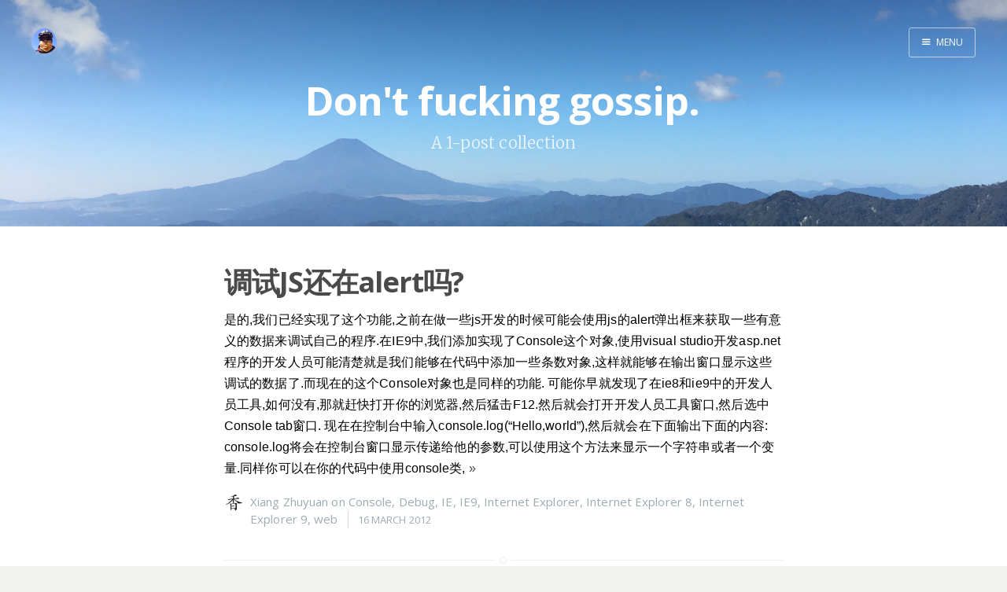

--- FILE ---
content_type: text/html; charset=utf-8
request_url: http://ghost.xiangzhuyuan.com/tag/internet-explorer-9/
body_size: 5940
content:
<!DOCTYPE html>
<html>
<head>
    <meta charset="utf-8" />
    <meta http-equiv="X-UA-Compatible" content="IE=edge" />

    <title>Internet Explorer 9 - CyclingTokyo</title>
    <meta name="description" content="" />
    <meta name="HandheldFriendly" content="True" />
    <meta name="viewport" content="width=device-width, initial-scale=1.0" />

    <link rel="shortcut icon" href="/assets/fav/favicon.ico?v=add8e143d9">
    <link rel="apple-touch-icon" sizes="180x180"    href="/assets/fav/apple-touch-icon.png?v=add8e143d9/">
    <link rel="icon" type="image/png" sizes="32x32" href="/assets/fav/favicon-32x32.png?v=add8e143d9/">
    <link rel="icon" type="image/png" sizes="16x16" href="/assets/fav/favicon-16x16.png?v=add8e143d9/">
    <link rel="manifest" href="/assets/fav/manifest.json?v=add8e143d9/">
    <link rel="mask-icon" href="/assets/fav/safari-pinned-tab.svg?v=add8e143d9" color="#5bbad5">

    <meta name="apple-mobile-web-app-title" content="骑行小胖">
    <meta name="application-name" content="骑行小胖">
    <meta name="theme-color" content="#ffffff">
    
    <link rel="stylesheet" type="text/css" href="/assets/css/screen.css?v=add8e143d9" />
    <link rel="stylesheet" type="text/css" href="//fonts.googleapis.com/css?family=Merriweather:300,700,700italic,300italic|Open+Sans:700,400" />

    <link rel="canonical" href="http://ghost.xiangzhuyuan.com/tag/internet-explorer-9/" />
    <meta name="referrer" content="no-referrer-when-downgrade" />
    
    <meta property="og:site_name" content="CyclingTokyo" />
    <meta property="og:type" content="website" />
    <meta property="og:title" content="Internet Explorer 9 - CyclingTokyo" />
    <meta property="og:url" content="http://ghost.xiangzhuyuan.com/tag/internet-explorer-9/" />
    <meta property="article:modified_time" content="2015-09-25T12:14:32.000Z" />
    <meta property="article:publisher" content="https://www.facebook.com/mathewxiang" />
    <meta name="twitter:card" content="summary" />
    <meta name="twitter:title" content="Internet Explorer 9 - CyclingTokyo" />
    <meta name="twitter:url" content="http://ghost.xiangzhuyuan.com/tag/internet-explorer-9/" />
    <meta name="twitter:site" content="@xiangzhuyuan" />
    
    <script type="application/ld+json">
{
    "@context": "https://schema.org",
    "@type": "Series",
    "publisher": {
        "@type": "Organization",
        "name": "CyclingTokyo",
        "logo": "http://ghost.xiangzhuyuan.com/content/images/2015/09/e5e6392782fb2b1856409b89a62ae9f8.jpeg"
    },
    "url": "http://ghost.xiangzhuyuan.com/tag/internet-explorer-9/",
    "name": "Internet Explorer 9",
    "mainEntityOfPage": {
        "@type": "WebPage",
        "@id": "http://ghost.xiangzhuyuan.com"
    }
}
    </script>

    <meta name="generator" content="Ghost 0.11" />
    <link rel="alternate" type="application/rss+xml" title="CyclingTokyo" href="http://ghost.xiangzhuyuan.com/rss/" />
    <meta name="msvalidate.01" content="9D313DEB6C29621275BD32085906F3BF" /><meta name="google-site-verification" content="wwsSt3ny7VvqC1239HdA-ZTGUQ5GyEjkZ0Nu9EMdh48" /><meta name="baidu-site-verification" content="jhSP6KjacA" />

<!-- test -->
<!-- start Mixpanel --><script type="text/javascript">(function(e,a){if(!a.__SV){var b=window;try{var c,l,i,j=b.location,g=j.hash;c=function(a,b){return(l=a.match(RegExp(b+"=([^&]*)")))?l[1]:null};g&&c(g,"state")&&(i=JSON.parse(decodeURIComponent(c(g,"state"))),"mpeditor"===i.action&&(b.sessionStorage.setItem("_mpcehash",g),history.replaceState(i.desiredHash||"",e.title,j.pathname+j.search)))}catch(m){}var k,h;window.mixpanel=a;a._i=[];a.init=function(b,c,f){function e(b,a){var c=a.split(".");2==c.length&&(b=b[c[0]],a=c[1]);b[a]=function(){b.push([a].concat(Array.prototype.slice.call(arguments,
0)))}}var d=a;"undefined"!==typeof f?d=a[f]=[]:f="mixpanel";d.people=d.people||[];d.toString=function(b){var a="mixpanel";"mixpanel"!==f&&(a+="."+f);b||(a+=" (stub)");return a};d.people.toString=function(){return d.toString(1)+".people (stub)"};k="disable time_event track track_pageview track_links track_forms register register_once alias unregister identify name_tag set_config reset people.set people.set_once people.increment people.append people.union people.track_charge people.clear_charges people.delete_user".split(" ");
for(h=0;h<k.length;h++)e(d,k[h]);a._i.push([b,c,f])};a.__SV=1.2;b=e.createElement("script");b.type="text/javascript";b.async=!0;b.src="undefined"!==typeof MIXPANEL_CUSTOM_LIB_URL?MIXPANEL_CUSTOM_LIB_URL:"file:"===e.location.protocol&&"//cdn.mxpnl.com/libs/mixpanel-2-latest.min.js".match(/^\/\//)?"https://cdn.mxpnl.com/libs/mixpanel-2-latest.min.js":"//cdn.mxpnl.com/libs/mixpanel-2-latest.min.js";c=e.getElementsByTagName("script")[0];c.parentNode.insertBefore(b,c)}})(document,window.mixpanel||[]);
mixpanel.init("c1cf95edb94ba2a32c22d81f4acd95f9");</script><!-- end Mixpanel -->
</head>
<body class="tag-template tag-internet-explorer-9 nav-closed">

    <div class="nav">
    <h3 class="nav-title">Menu</h3>
    <a href="#" class="nav-close">
        <span class="hidden">Close</span>
    </a>
    <ul>
            <li class="nav-home" role="presentation"><a href="http://ghost.xiangzhuyuan.com/">Home</a></li>
            <li class="nav-about" role="presentation"><a href="http://ghost.xiangzhuyuan.com/aboutme">About</a></li>
            <li class="nav-2016-cycling" role="presentation"><a href="http://ghost.xiangzhuyuan.com/2016-cycling-event-history/">2016 cycling</a></li>
            <li class="nav-2017-cycling" role="presentation"><a href="http://ghost.xiangzhuyuan.com/2017-cycling-event-history/">2017 cycling</a></li>
            <li class="nav-" role="presentation"><a href="http://ghost.xiangzhuyuan.com/2016-2017-brm-list/">ブルベってなに！</a></li>
    </ul>
    <a class="subscribe-button icon-feed" href="http://ghost.xiangzhuyuan.com/rss/">Subscribe</a>
</div>
<span class="nav-cover"></span>


    <div class="site-wrapper">

        
<header class="main-header tag-head " style="background-image: url(/content/images/2016/10/IMG_8661-1.JPG)">
    <nav class="main-nav overlay clearfix">
        <a class="blog-logo" href="http://ghost.xiangzhuyuan.com"><img src="/content/images/2015/09/e5e6392782fb2b1856409b89a62ae9f8.jpeg" alt="CyclingTokyo" /></a>
            <a class="menu-button icon-menu" href="#"><span class="word">Menu</span></a>
    </nav>
    <div class="vertical">
        <div class="main-header-content inner">
            <h1 class="page-title">Internet Explorer 9</h1>
            <h2 class="page-description">
                    A 1-post collection
            </h2>
        </div>
    </div>
</header>

<main class="content" role="main">

    <div class="extra-pagination inner">
    <nav class="pagination" role="navigation">
    <span class="page-number">Page 1 of 1</span>
</nav>

</div>

<article class="post tag-console tag-debug tag-ie tag-ie9 tag-internet-explorer tag-internet-explorer-8 tag-internet-explorer-9 tag-web">
    <header class="post-header">
        <h2 class="post-title"><a href="/debugging-js-also-alert-you/">调试JS还在alert吗?</a></h2>
    </header>
    <section class="post-excerpt">
        <p>是的,我们已经实现了这个功能,之前在做一些js开发的时候可能会使用js的alert弹出框来获取一些有意义的数据来调试自己的程序.在IE9中,我们添加实现了Console这个对象,使用visual studio开发asp.net程序的开发人员可能清楚就是我们能够在代码中添加一些条数对象,这样就能够在输出窗口显示这些调试的数据了.而现在的这个Console对象也是同样的功能. 可能你早就发现了在ie8和ie9中的开发人员工具,如何没有,那就赶快打开你的浏览器,然后猛击F12.然后就会打开开发人员工具窗口,然后选中Console tab窗口. 现在在控制台中输入console.log(“Hello,world”),然后就会在下面输出下面的内容: console.log将会在控制台窗口显示传递给他的参数,可以使用这个方法来显示一个字符串或者一个变量.同样你可以在你的代码中使用console类, <a class="read-more" href="/debugging-js-also-alert-you/">&raquo;</a></p>
    </section>
    <footer class="post-meta">
        <img class="author-thumb" src="//www.gravatar.com/avatar/e5e6392782fb2b1856409b89a62ae9f8?s&#x3D;250&amp;d&#x3D;mm&amp;r&#x3D;x" alt="Xiang Zhuyuan" nopin="nopin" />
        <a href="/author/mathewxiang/">Xiang Zhuyuan</a>
         on <a href="/tag/console/">Console</a>, <a href="/tag/debug/">Debug</a>, <a href="/tag/ie/">IE</a>, <a href="/tag/ie9/">IE9</a>, <a href="/tag/internet-explorer/">Internet Explorer</a>, <a href="/tag/internet-explorer-8/">Internet Explorer 8</a>, <a href="/tag/internet-explorer-9/">Internet Explorer 9</a>, <a href="/tag/web/">web</a>
        <time class="post-date" datetime="2012-03-16">16 March 2012</time>
    </footer>
</article>

<nav class="pagination" role="navigation">
    <span class="page-number">Page 1 of 1</span>
</nav>


</main>


        <footer class="site-footer clearfix">
            <section class="copyright"><a href="http://ghost.xiangzhuyuan.com">CyclingTokyo</a> &copy; 2025</section>
            <section class="poweredby">Proudly published with <a href="https://ghost.org">Ghost</a></section>
        </footer>

    </div>

    

    <script type="text/javascript" src="https://code.jquery.com/jquery-1.11.3.min.js"></script>
    <script type="text/javascript" src="/assets/js/jquery.fitvids.js?v=add8e143d9"></script>
    <script type="text/javascript" src="/assets/js/index.js?v=add8e143d9"></script>
    <script>
      (function(){
	if( /Android|webOS|iPhone|iPad|iPod|BlackBerry|IEMobile|Opera Mini/i.test(navigator.userAgent) ) {
        //if ($(window).width()>500){
          $('article img').css('max-width', '80vw');
        }else{  
            $('article img').css('max-width', '40vw');
        }
	$('article img.author-thumb').css('width', '');
       $('section p').each(function(){
         if($(this).text() == " »"){
            $(this).text("看上去像图文形式,点击标题查看!")
         }
       });

function getRandomAdvise() {

  var allTheAdvice = {'allTheAdvice' : [

  {"advice":"Take the fucking stairs.", "imageURL":"img/stairs.jpg"},
  {"advice":"Fucking look up more.", "imageURL":"img/lookup.jpg"},
  {"advice":"Learn from your fucking mistakes.", "imageURL":"img/mistakes.jpg"},
  {"advice":"Eat less fucking salt.", "imageURL":"img/salt.jpg"},
  {"advice":"Save some fucking money.", "imageURL":"img/money.jpg"},
  {"advice":"Tell the fucking truth.", "imageURL":"img/truth.jpg"},
  {"advice":"Eat more fucking vegetables.", "imageURL":"img/veg.jpg"},
  {"advice":"Fucking use social media less.", "imageURL":"img/social.jpg"},
  {"advice":"Drink less fucking alcohol.", "imageURL":"img/drink.jpg"},
  {"advice":"Fucking work harder.", "imageURL":"img/workharder.jpg"},
  {"advice":"Fucking go outside.", "imageURL":"img/outside.jpg"},
  {"advice":"Fucking have fun.", "imageURL":"img/fun.jpg"},
  {"advice":"Be more fucking passionate.", "imageURL":"img/passion.jpg"},
  {"advice":"Eat more fucking fruit.", "imageURL":"img/fruit.jpg"},
  {"advice":"Do regular fucking exercise.", "imageURL":"img/exercise.jpg"},
  {"advice":"Fucking appreciate life.", "imageURL":"img/life.jpg"},
  {"advice":"Do not be fucking afraid to fail.", "imageURL":"img/fail.jpg"},
  {"advice":"Go on more fucking adventures.", "imageURL":"img/adventure.jpg"},
  {"advice":"Fucking laugh more.", "imageURL":"img/laugh.jpg"},
  {"advice":"Fucking cuddle more dogs.", "imageURL":"img/dog.jpg"},
  {"advice":"Don’t go in fucking sulks.", "imageURL":"img/sulk.jpg"},
  {"advice":"Fucking say yes more.", "imageURL":"img/mountain.jpg"},
  {"advice":"Climb more fucking trees.", "imageURL":"img/tree.jpg"},
  {"advice":"Take ownership of your fucking circumstances.", "imageURL":"img/circum.jpg"},
  {"advice":"Eat a healthy fucking breakfast.", "imageURL":"img/breakfast.jpg"},
  {"advice":"Drink less fucking fizzy juice.", "imageURL":"img/soda.jpg"},
  {"advice":"Fucking challenge yourself.", "imageURL":"img/challenge.jpg"},
  {"advice":"Wear warm fucking socks.", "imageURL":"img/warm.jpg"},
  {"advice":"Eat more fucking butter beans.", "imageURL":"img/beans.jpg"},
  {"advice":"Fuck debt.", "imageURL":"img/money.jpg"},
  {"advice":"Don’t stress the fucking small stuff.", "imageURL":"img/stress.jpg"},
  {"advice":"Be fucking kind to animals.", "imageURL":"img/elephant.jpg"},  
  {"advice":"Drink more fucking water.", "imageURL":"img/water.jpg"},  
  {"advice":"Never fucking give up.", "imageURL":"img/giveup.jpg"},  
  {"advice":"Do not put sugar in your fucking tea.", "imageURL":"img/tea.jpg"},  
  {"advice":"Wear comfy fucking shoes.", "imageURL":"img/shoes.jpg"},  
  {"advice":"Brush your fucking teeth.", "imageURL":"img/teeth.jpg"},  
  {"advice":"Floss every fucking day.", "imageURL":"img/floss.jpg"},
  {"advice":"Be fucking brave.", "imageURL":"img/brave.jpg"},
  {"advice":"Cross at the fucking lights.", "imageURL":"img/lights.jpg"},
  {"advice":"Fucking prioritise experiences.", "imageURL":"img/experiance.jpg"},
  {"advice":"Eat your fucking crusts.", "imageURL":"img/crusts.jpg"},  
  {"advice":"Do more things you fucking enjoy.", "imageURL":"img/enjoy.jpg"},  
  {"advice":"Be fucking respectful.", "imageURL":"img/respect.jpg"},  
  {"advice":"Just fucking own it.", "imageURL":"img/own.jpg"},    
  {"advice":"Keep a tidy fucking desk.", "imageURL":"img/desk.jpg"},  
  {"advice":"Stick to your fucking word.", "imageURL":"img/stickyword.jpg"},
  {"advice":"Spread love, fuck hate.", "imageURL":"img/love.jpg"},
  {"advice":"Listen when people are fucking talking.", "imageURL":"img/listenTalk.jpg"},
  {"advice":"Wash your fucking hands.", "imageURL":"img/washHands.jpg"},  
  {"advice":"Never fucking smoke.", "imageURL":"img/smoke.jpg"},
  {"advice":"Plant more fucking flowers.", "imageURL":"img/flowers.jpg"},
  {"advice":"Update your fucking browser.", "imageURL":"img/browser.jpg"},
  {"advice":"Fucking make time for your family.", "imageURL":"img/familyTime.jpg"},
  {"advice":"Never chase the fucking money.", "imageURL":"img/money.jpg"},
  {"advice":"Do what you fucking love.", "imageURL":"img/doLove.jpg"},
  {"advice":"Fucking run more places.", "imageURL":"img/run.jpg"},
  {"advice":"Always be fucking closing.", "imageURL":"img/newYorkBuildings.jpg"},
  {"advice":"Wear slippers as much as fucking possible.", "imageURL":"img/slippers.jpg"},
  {"advice":"Take a deep fucking breath.", "imageURL":"img/deepBreath.jpg"},
  {"advice":"Learn how to fucking share.", "imageURL":"img/share.jpg"},
  {"advice":"Have good fucking manners.", "imageURL":"img/mannners.jpg"},
  {"advice":"Eat with your fucking mouth closed.", "imageURL":"img/eatMouth.jpg"},
  {"advice":"Stretch before you fucking exercise.", "imageURL":"img/stretch.jpg"},
  {"advice":"Preheat your fucking ovan.", "imageURL":"img/ovan.jpg"},
  {"advice":"Clean out your fucking toaster.", "imageURL":"img/toaster.jpg"},
  {"advice":"Use a fucking napkin.", "imageURL":"img/napkin.jpg"},
  {"advice":"Fuck it - ship it.", "imageURL":"img/shipitBuildings.jpg"},
  {"advice":"Don't leave it to the last fucking minute.", "imageURL":"img/plan.jpg"},
  {"advice":"Check your fucking tyre pressure.", "imageURL":"img/tyre.jpg"},
  {"advice":"Don't fucking gossip.", "imageURL":"img/gossip.jpg"},
  {"advice":"Play in the fucking snow.", "imageURL":"img/playSnow.jpg"},
  {"advice":"If blame others don't expect anything to fucking change.", "imageURL":"img/blameStone.jpg"},
  {"advice":"If you can't control it, fucking forget it.", "imageURL":"img/control.jpg"},
  {"advice":"Just fucking go for it.", "imageURL":"img/goForIt.jpg"},
  {"advice":"Fucking go camping.", "imageURL":"img/camping.jpg"}



  ]}

  var statement = jQuery("body > div.site-wrapper > header > div > div > h1"); // document.getElementById('advice');
    adviceObjLength = allTheAdvice.allTheAdvice.length,
    randomNum = Math.floor(Math.random() * adviceObjLength) + 0,
    chosenAdvice = allTheAdvice.allTheAdvice[randomNum],
    advice = chosenAdvice.advice,    
    adviceImg = chosenAdvice.imageURL;



  statement.text(advice);
  // addSpan(advice);
};
   getRandomAdvise();

    })(window);

    </script>
    <script>
       (function(){
           var bp = document.createElement('script');
           var curProtocol = window.location.protocol.split(':')[0];
           if (curProtocol === 'https'){
          bp.src = 'https://zz.bdstatic.com/linksubmit/push.js';
         }
         else{
         bp.src = 'http://push.zhanzhang.baidu.com/push.js';
         }
           var s = document.getElementsByTagName("script")[0];
           s.parentNode.insertBefore(bp, s);
       })();
    </script>  
</body>
</html>
